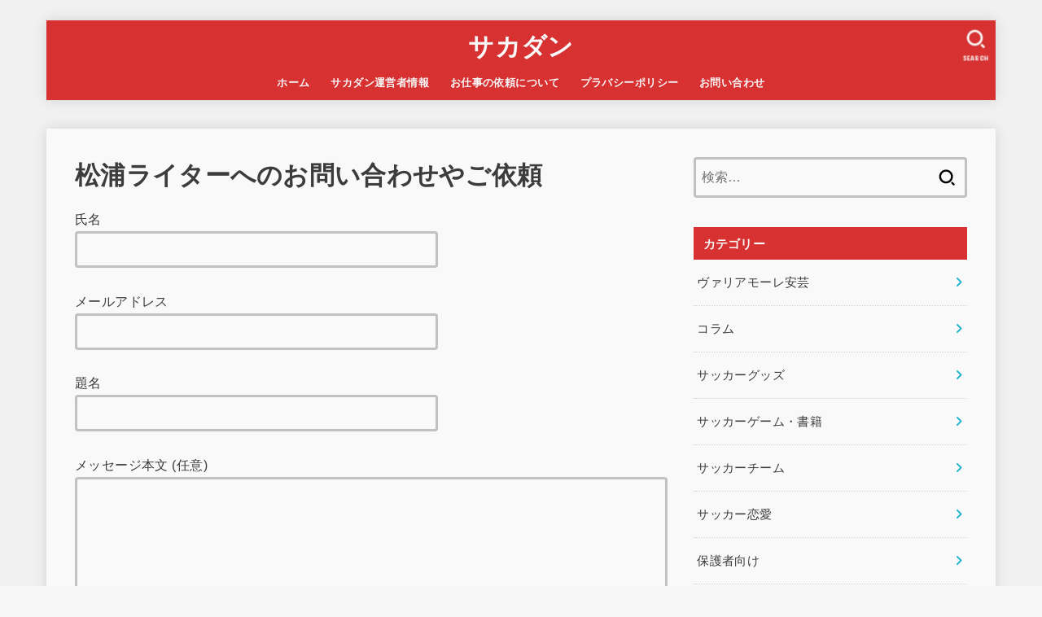

--- FILE ---
content_type: application/javascript; charset=utf-8;
request_url: https://dalc.valuecommerce.com/app3?p=887344776&_s=https%3A%2F%2Fsoccer-dangi.com%2Fmatsuura%2F&vf=iVBORw0KGgoAAAANSUhEUgAAAAMAAAADCAYAAABWKLW%2FAAAAMElEQVQYV2NkFGP4n5F4mUGk04KBkeeI0P9LZ%2FQZdH4dYWDczdX13%2FtcFYOfxh8GAAcxDnZpiF20AAAAAElFTkSuQmCC
body_size: 830
content:
vc_linkswitch_callback({"t":"6977d37e","r":"aXfTfgAIoIES3pBBCooD7AqKCJTIKw","ub":"aXfTfQALDMQS3pBBCooFuwqKBtgEVA%3D%3D","vcid":"YyKLASDOGJFrutvzBCap7BjLluWBMeOX5Be_dHlRyI6zCa1ZSA_R8g","vcpub":"0.565377","shopping.yahoo.co.jp":{"a":"2695956","m":"2201292","g":"86882db58a"},"p":887344776,"paypaymall.yahoo.co.jp":{"a":"2695956","m":"2201292","g":"86882db58a"},"valuecommerce.ne.jp":{"a":"2803077","m":"4","g":"2da2488884"},"s":3597491,"approach.yahoo.co.jp":{"a":"2695956","m":"2201292","g":"86882db58a"},"valuecommerce.com":{"a":"2803077","m":"4","g":"2da2488884"},"paypaystep.yahoo.co.jp":{"a":"2695956","m":"2201292","g":"86882db58a"},"mini-shopping.yahoo.co.jp":{"a":"2695956","m":"2201292","g":"86882db58a"},"shopping.geocities.jp":{"a":"2695956","m":"2201292","g":"86882db58a"},"l":4})